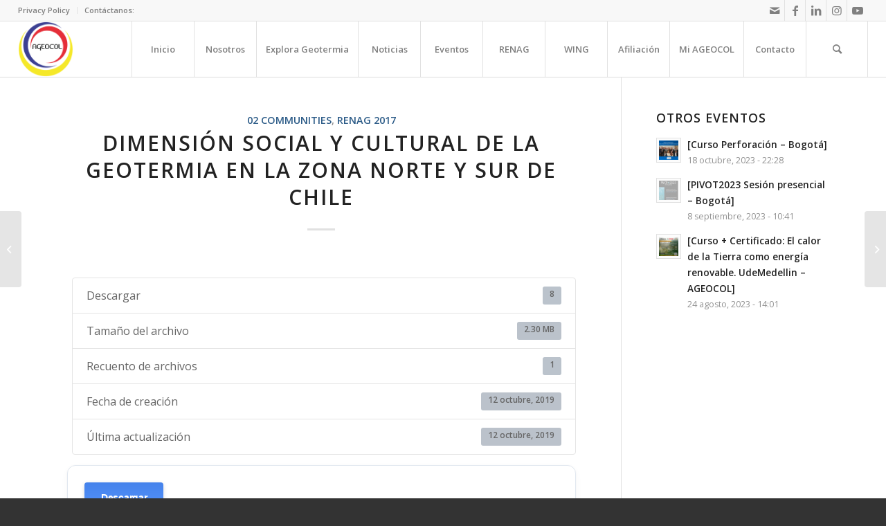

--- FILE ---
content_type: text/html; charset=UTF-8
request_url: https://www.ageocol.org/download/dimension-social-y-cultural-de-la-geotermia-en-la-zona-norte-y-sur-de-chile
body_size: 20261
content:
<!DOCTYPE html>
<html lang="es-CO" class="html_stretched responsive av-preloader-disabled  html_header_top html_logo_left html_main_nav_header html_menu_right html_custom html_header_sticky html_header_shrinking html_header_topbar_active html_mobile_menu_tablet html_header_searchicon html_content_align_center html_header_unstick_top_disabled html_header_stretch html_elegant-blog html_av-submenu-hidden html_av-submenu-display-click html_av-overlay-side html_av-overlay-side-minimal html_av-submenu-clone html_entry_id_4462 av-cookies-no-cookie-consent av-no-preview av-default-lightbox html_text_menu_active av-mobile-menu-switch-default">
<head>
<meta charset="UTF-8" />
<meta name="robots" content="index, follow" />


<!-- mobile setting -->
<meta name="viewport" content="width=device-width, initial-scale=1">

<!-- Scripts/CSS and wp_head hook -->
<title>Dimensión Social y Cultural de la Geotermia en la Zona Norte y Sur de Chile &#8211; Asociación Geotérmica Colombiana</title>
<meta name='robots' content='max-image-preview:large' />
<style type="text/css">@font-face { font-family: 'star'; src: url('https://www.ageocol.org/wp-content/plugins/woocommerce/assets/fonts/star.eot'); src: url('https://www.ageocol.org/wp-content/plugins/woocommerce/assets/fonts/star.eot?#iefix') format('embedded-opentype'), 	  url('https://www.ageocol.org/wp-content/plugins/woocommerce/assets/fonts/star.woff') format('woff'), 	  url('https://www.ageocol.org/wp-content/plugins/woocommerce/assets/fonts/star.ttf') format('truetype'), 	  url('https://www.ageocol.org/wp-content/plugins/woocommerce/assets/fonts/star.svg#star') format('svg'); font-weight: normal; font-style: normal;  } @font-face { font-family: 'WooCommerce'; src: url('https://www.ageocol.org/wp-content/plugins/woocommerce/assets/fonts/WooCommerce.eot'); src: url('https://www.ageocol.org/wp-content/plugins/woocommerce/assets/fonts/WooCommerce.eot?#iefix') format('embedded-opentype'), 	  url('https://www.ageocol.org/wp-content/plugins/woocommerce/assets/fonts/WooCommerce.woff') format('woff'), 	  url('https://www.ageocol.org/wp-content/plugins/woocommerce/assets/fonts/WooCommerce.ttf') format('truetype'), 	  url('https://www.ageocol.org/wp-content/plugins/woocommerce/assets/fonts/WooCommerce.svg#WooCommerce') format('svg'); font-weight: normal; font-style: normal;  } </style><link rel='dns-prefetch' href='//www.ageocol.org' />
<link rel="alternate" type="application/rss+xml" title="Asociación Geotérmica Colombiana &raquo; Feed" href="https://www.ageocol.org/feed" />
<link rel="alternate" type="application/rss+xml" title="Asociación Geotérmica Colombiana &raquo; RSS de los comentarios" href="https://www.ageocol.org/comments/feed" />
<link rel="alternate" title="oEmbed (JSON)" type="application/json+oembed" href="https://www.ageocol.org/wp-json/oembed/1.0/embed?url=https%3A%2F%2Fwww.ageocol.org%2Fdownload%2Fdimension-social-y-cultural-de-la-geotermia-en-la-zona-norte-y-sur-de-chile" />
<link rel="alternate" title="oEmbed (XML)" type="text/xml+oembed" href="https://www.ageocol.org/wp-json/oembed/1.0/embed?url=https%3A%2F%2Fwww.ageocol.org%2Fdownload%2Fdimension-social-y-cultural-de-la-geotermia-en-la-zona-norte-y-sur-de-chile&#038;format=xml" />

<!-- google webfont font replacement -->

			<script type='text/javascript'>

				(function() {

					/*	check if webfonts are disabled by user setting via cookie - or user must opt in.	*/
					var html = document.getElementsByTagName('html')[0];
					var cookie_check = html.className.indexOf('av-cookies-needs-opt-in') >= 0 || html.className.indexOf('av-cookies-can-opt-out') >= 0;
					var allow_continue = true;
					var silent_accept_cookie = html.className.indexOf('av-cookies-user-silent-accept') >= 0;

					if( cookie_check && ! silent_accept_cookie )
					{
						if( ! document.cookie.match(/aviaCookieConsent/) || html.className.indexOf('av-cookies-session-refused') >= 0 )
						{
							allow_continue = false;
						}
						else
						{
							if( ! document.cookie.match(/aviaPrivacyRefuseCookiesHideBar/) )
							{
								allow_continue = false;
							}
							else if( ! document.cookie.match(/aviaPrivacyEssentialCookiesEnabled/) )
							{
								allow_continue = false;
							}
							else if( document.cookie.match(/aviaPrivacyGoogleWebfontsDisabled/) )
							{
								allow_continue = false;
							}
						}
					}

					if( allow_continue )
					{
						var f = document.createElement('link');

						f.type 	= 'text/css';
						f.rel 	= 'stylesheet';
						f.href 	= 'https://fonts.googleapis.com/css?family=Open+Sans:400,600&display=auto';
						f.id 	= 'avia-google-webfont';

						document.getElementsByTagName('head')[0].appendChild(f);
					}
				})();

			</script>
			<style id='wp-img-auto-sizes-contain-inline-css' type='text/css'>
img:is([sizes=auto i],[sizes^="auto," i]){contain-intrinsic-size:3000px 1500px}
/*# sourceURL=wp-img-auto-sizes-contain-inline-css */
</style>
<link rel='stylesheet' id='mec-select2-style-css' href='https://www.ageocol.org/wp-content/plugins/modern-events-calendar-lite/assets/packages/select2/select2.min.css?ver=6.4.1' type='text/css' media='all' />
<link rel='stylesheet' id='mec-font-icons-css' href='https://www.ageocol.org/wp-content/plugins/modern-events-calendar-lite/assets/css/iconfonts.css?ver=6.9' type='text/css' media='all' />
<link rel='stylesheet' id='mec-frontend-style-css' href='https://www.ageocol.org/wp-content/plugins/modern-events-calendar-lite/assets/css/frontend.min.css?ver=6.4.1' type='text/css' media='all' />
<link rel='stylesheet' id='mec-tooltip-style-css' href='https://www.ageocol.org/wp-content/plugins/modern-events-calendar-lite/assets/packages/tooltip/tooltip.css?ver=6.9' type='text/css' media='all' />
<link rel='stylesheet' id='mec-tooltip-shadow-style-css' href='https://www.ageocol.org/wp-content/plugins/modern-events-calendar-lite/assets/packages/tooltip/tooltipster-sideTip-shadow.min.css?ver=6.9' type='text/css' media='all' />
<link rel='stylesheet' id='featherlight-css' href='https://www.ageocol.org/wp-content/plugins/modern-events-calendar-lite/assets/packages/featherlight/featherlight.css?ver=6.9' type='text/css' media='all' />
<link rel='stylesheet' id='mec-lity-style-css' href='https://www.ageocol.org/wp-content/plugins/modern-events-calendar-lite/assets/packages/lity/lity.min.css?ver=6.9' type='text/css' media='all' />
<link rel='stylesheet' id='mec-general-calendar-style-css' href='https://www.ageocol.org/wp-content/plugins/modern-events-calendar-lite/assets/css/mec-general-calendar.css?ver=6.9' type='text/css' media='all' />
<style id='wp-emoji-styles-inline-css' type='text/css'>

	img.wp-smiley, img.emoji {
		display: inline !important;
		border: none !important;
		box-shadow: none !important;
		height: 1em !important;
		width: 1em !important;
		margin: 0 0.07em !important;
		vertical-align: -0.1em !important;
		background: none !important;
		padding: 0 !important;
	}
/*# sourceURL=wp-emoji-styles-inline-css */
</style>
<link rel='stylesheet' id='wp-block-library-css' href='https://www.ageocol.org/wp-includes/css/dist/block-library/style.min.css?ver=6.9' type='text/css' media='all' />
<link rel='stylesheet' id='wc-blocks-style-css' href='https://www.ageocol.org/wp-content/plugins/woocommerce/assets/client/blocks/wc-blocks.css?ver=wc-10.4.3' type='text/css' media='all' />
<style id='global-styles-inline-css' type='text/css'>
:root{--wp--preset--aspect-ratio--square: 1;--wp--preset--aspect-ratio--4-3: 4/3;--wp--preset--aspect-ratio--3-4: 3/4;--wp--preset--aspect-ratio--3-2: 3/2;--wp--preset--aspect-ratio--2-3: 2/3;--wp--preset--aspect-ratio--16-9: 16/9;--wp--preset--aspect-ratio--9-16: 9/16;--wp--preset--color--black: #000000;--wp--preset--color--cyan-bluish-gray: #abb8c3;--wp--preset--color--white: #ffffff;--wp--preset--color--pale-pink: #f78da7;--wp--preset--color--vivid-red: #cf2e2e;--wp--preset--color--luminous-vivid-orange: #ff6900;--wp--preset--color--luminous-vivid-amber: #fcb900;--wp--preset--color--light-green-cyan: #7bdcb5;--wp--preset--color--vivid-green-cyan: #00d084;--wp--preset--color--pale-cyan-blue: #8ed1fc;--wp--preset--color--vivid-cyan-blue: #0693e3;--wp--preset--color--vivid-purple: #9b51e0;--wp--preset--color--metallic-red: #b02b2c;--wp--preset--color--maximum-yellow-red: #edae44;--wp--preset--color--yellow-sun: #eeee22;--wp--preset--color--palm-leaf: #83a846;--wp--preset--color--aero: #7bb0e7;--wp--preset--color--old-lavender: #745f7e;--wp--preset--color--steel-teal: #5f8789;--wp--preset--color--raspberry-pink: #d65799;--wp--preset--color--medium-turquoise: #4ecac2;--wp--preset--gradient--vivid-cyan-blue-to-vivid-purple: linear-gradient(135deg,rgb(6,147,227) 0%,rgb(155,81,224) 100%);--wp--preset--gradient--light-green-cyan-to-vivid-green-cyan: linear-gradient(135deg,rgb(122,220,180) 0%,rgb(0,208,130) 100%);--wp--preset--gradient--luminous-vivid-amber-to-luminous-vivid-orange: linear-gradient(135deg,rgb(252,185,0) 0%,rgb(255,105,0) 100%);--wp--preset--gradient--luminous-vivid-orange-to-vivid-red: linear-gradient(135deg,rgb(255,105,0) 0%,rgb(207,46,46) 100%);--wp--preset--gradient--very-light-gray-to-cyan-bluish-gray: linear-gradient(135deg,rgb(238,238,238) 0%,rgb(169,184,195) 100%);--wp--preset--gradient--cool-to-warm-spectrum: linear-gradient(135deg,rgb(74,234,220) 0%,rgb(151,120,209) 20%,rgb(207,42,186) 40%,rgb(238,44,130) 60%,rgb(251,105,98) 80%,rgb(254,248,76) 100%);--wp--preset--gradient--blush-light-purple: linear-gradient(135deg,rgb(255,206,236) 0%,rgb(152,150,240) 100%);--wp--preset--gradient--blush-bordeaux: linear-gradient(135deg,rgb(254,205,165) 0%,rgb(254,45,45) 50%,rgb(107,0,62) 100%);--wp--preset--gradient--luminous-dusk: linear-gradient(135deg,rgb(255,203,112) 0%,rgb(199,81,192) 50%,rgb(65,88,208) 100%);--wp--preset--gradient--pale-ocean: linear-gradient(135deg,rgb(255,245,203) 0%,rgb(182,227,212) 50%,rgb(51,167,181) 100%);--wp--preset--gradient--electric-grass: linear-gradient(135deg,rgb(202,248,128) 0%,rgb(113,206,126) 100%);--wp--preset--gradient--midnight: linear-gradient(135deg,rgb(2,3,129) 0%,rgb(40,116,252) 100%);--wp--preset--font-size--small: 1rem;--wp--preset--font-size--medium: 1.125rem;--wp--preset--font-size--large: 1.75rem;--wp--preset--font-size--x-large: clamp(1.75rem, 3vw, 2.25rem);--wp--preset--spacing--20: 0.44rem;--wp--preset--spacing--30: 0.67rem;--wp--preset--spacing--40: 1rem;--wp--preset--spacing--50: 1.5rem;--wp--preset--spacing--60: 2.25rem;--wp--preset--spacing--70: 3.38rem;--wp--preset--spacing--80: 5.06rem;--wp--preset--shadow--natural: 6px 6px 9px rgba(0, 0, 0, 0.2);--wp--preset--shadow--deep: 12px 12px 50px rgba(0, 0, 0, 0.4);--wp--preset--shadow--sharp: 6px 6px 0px rgba(0, 0, 0, 0.2);--wp--preset--shadow--outlined: 6px 6px 0px -3px rgb(255, 255, 255), 6px 6px rgb(0, 0, 0);--wp--preset--shadow--crisp: 6px 6px 0px rgb(0, 0, 0);}:root { --wp--style--global--content-size: 800px;--wp--style--global--wide-size: 1130px; }:where(body) { margin: 0; }.wp-site-blocks > .alignleft { float: left; margin-right: 2em; }.wp-site-blocks > .alignright { float: right; margin-left: 2em; }.wp-site-blocks > .aligncenter { justify-content: center; margin-left: auto; margin-right: auto; }:where(.is-layout-flex){gap: 0.5em;}:where(.is-layout-grid){gap: 0.5em;}.is-layout-flow > .alignleft{float: left;margin-inline-start: 0;margin-inline-end: 2em;}.is-layout-flow > .alignright{float: right;margin-inline-start: 2em;margin-inline-end: 0;}.is-layout-flow > .aligncenter{margin-left: auto !important;margin-right: auto !important;}.is-layout-constrained > .alignleft{float: left;margin-inline-start: 0;margin-inline-end: 2em;}.is-layout-constrained > .alignright{float: right;margin-inline-start: 2em;margin-inline-end: 0;}.is-layout-constrained > .aligncenter{margin-left: auto !important;margin-right: auto !important;}.is-layout-constrained > :where(:not(.alignleft):not(.alignright):not(.alignfull)){max-width: var(--wp--style--global--content-size);margin-left: auto !important;margin-right: auto !important;}.is-layout-constrained > .alignwide{max-width: var(--wp--style--global--wide-size);}body .is-layout-flex{display: flex;}.is-layout-flex{flex-wrap: wrap;align-items: center;}.is-layout-flex > :is(*, div){margin: 0;}body .is-layout-grid{display: grid;}.is-layout-grid > :is(*, div){margin: 0;}body{padding-top: 0px;padding-right: 0px;padding-bottom: 0px;padding-left: 0px;}a:where(:not(.wp-element-button)){text-decoration: underline;}:root :where(.wp-element-button, .wp-block-button__link){background-color: #32373c;border-width: 0;color: #fff;font-family: inherit;font-size: inherit;font-style: inherit;font-weight: inherit;letter-spacing: inherit;line-height: inherit;padding-top: calc(0.667em + 2px);padding-right: calc(1.333em + 2px);padding-bottom: calc(0.667em + 2px);padding-left: calc(1.333em + 2px);text-decoration: none;text-transform: inherit;}.has-black-color{color: var(--wp--preset--color--black) !important;}.has-cyan-bluish-gray-color{color: var(--wp--preset--color--cyan-bluish-gray) !important;}.has-white-color{color: var(--wp--preset--color--white) !important;}.has-pale-pink-color{color: var(--wp--preset--color--pale-pink) !important;}.has-vivid-red-color{color: var(--wp--preset--color--vivid-red) !important;}.has-luminous-vivid-orange-color{color: var(--wp--preset--color--luminous-vivid-orange) !important;}.has-luminous-vivid-amber-color{color: var(--wp--preset--color--luminous-vivid-amber) !important;}.has-light-green-cyan-color{color: var(--wp--preset--color--light-green-cyan) !important;}.has-vivid-green-cyan-color{color: var(--wp--preset--color--vivid-green-cyan) !important;}.has-pale-cyan-blue-color{color: var(--wp--preset--color--pale-cyan-blue) !important;}.has-vivid-cyan-blue-color{color: var(--wp--preset--color--vivid-cyan-blue) !important;}.has-vivid-purple-color{color: var(--wp--preset--color--vivid-purple) !important;}.has-metallic-red-color{color: var(--wp--preset--color--metallic-red) !important;}.has-maximum-yellow-red-color{color: var(--wp--preset--color--maximum-yellow-red) !important;}.has-yellow-sun-color{color: var(--wp--preset--color--yellow-sun) !important;}.has-palm-leaf-color{color: var(--wp--preset--color--palm-leaf) !important;}.has-aero-color{color: var(--wp--preset--color--aero) !important;}.has-old-lavender-color{color: var(--wp--preset--color--old-lavender) !important;}.has-steel-teal-color{color: var(--wp--preset--color--steel-teal) !important;}.has-raspberry-pink-color{color: var(--wp--preset--color--raspberry-pink) !important;}.has-medium-turquoise-color{color: var(--wp--preset--color--medium-turquoise) !important;}.has-black-background-color{background-color: var(--wp--preset--color--black) !important;}.has-cyan-bluish-gray-background-color{background-color: var(--wp--preset--color--cyan-bluish-gray) !important;}.has-white-background-color{background-color: var(--wp--preset--color--white) !important;}.has-pale-pink-background-color{background-color: var(--wp--preset--color--pale-pink) !important;}.has-vivid-red-background-color{background-color: var(--wp--preset--color--vivid-red) !important;}.has-luminous-vivid-orange-background-color{background-color: var(--wp--preset--color--luminous-vivid-orange) !important;}.has-luminous-vivid-amber-background-color{background-color: var(--wp--preset--color--luminous-vivid-amber) !important;}.has-light-green-cyan-background-color{background-color: var(--wp--preset--color--light-green-cyan) !important;}.has-vivid-green-cyan-background-color{background-color: var(--wp--preset--color--vivid-green-cyan) !important;}.has-pale-cyan-blue-background-color{background-color: var(--wp--preset--color--pale-cyan-blue) !important;}.has-vivid-cyan-blue-background-color{background-color: var(--wp--preset--color--vivid-cyan-blue) !important;}.has-vivid-purple-background-color{background-color: var(--wp--preset--color--vivid-purple) !important;}.has-metallic-red-background-color{background-color: var(--wp--preset--color--metallic-red) !important;}.has-maximum-yellow-red-background-color{background-color: var(--wp--preset--color--maximum-yellow-red) !important;}.has-yellow-sun-background-color{background-color: var(--wp--preset--color--yellow-sun) !important;}.has-palm-leaf-background-color{background-color: var(--wp--preset--color--palm-leaf) !important;}.has-aero-background-color{background-color: var(--wp--preset--color--aero) !important;}.has-old-lavender-background-color{background-color: var(--wp--preset--color--old-lavender) !important;}.has-steel-teal-background-color{background-color: var(--wp--preset--color--steel-teal) !important;}.has-raspberry-pink-background-color{background-color: var(--wp--preset--color--raspberry-pink) !important;}.has-medium-turquoise-background-color{background-color: var(--wp--preset--color--medium-turquoise) !important;}.has-black-border-color{border-color: var(--wp--preset--color--black) !important;}.has-cyan-bluish-gray-border-color{border-color: var(--wp--preset--color--cyan-bluish-gray) !important;}.has-white-border-color{border-color: var(--wp--preset--color--white) !important;}.has-pale-pink-border-color{border-color: var(--wp--preset--color--pale-pink) !important;}.has-vivid-red-border-color{border-color: var(--wp--preset--color--vivid-red) !important;}.has-luminous-vivid-orange-border-color{border-color: var(--wp--preset--color--luminous-vivid-orange) !important;}.has-luminous-vivid-amber-border-color{border-color: var(--wp--preset--color--luminous-vivid-amber) !important;}.has-light-green-cyan-border-color{border-color: var(--wp--preset--color--light-green-cyan) !important;}.has-vivid-green-cyan-border-color{border-color: var(--wp--preset--color--vivid-green-cyan) !important;}.has-pale-cyan-blue-border-color{border-color: var(--wp--preset--color--pale-cyan-blue) !important;}.has-vivid-cyan-blue-border-color{border-color: var(--wp--preset--color--vivid-cyan-blue) !important;}.has-vivid-purple-border-color{border-color: var(--wp--preset--color--vivid-purple) !important;}.has-metallic-red-border-color{border-color: var(--wp--preset--color--metallic-red) !important;}.has-maximum-yellow-red-border-color{border-color: var(--wp--preset--color--maximum-yellow-red) !important;}.has-yellow-sun-border-color{border-color: var(--wp--preset--color--yellow-sun) !important;}.has-palm-leaf-border-color{border-color: var(--wp--preset--color--palm-leaf) !important;}.has-aero-border-color{border-color: var(--wp--preset--color--aero) !important;}.has-old-lavender-border-color{border-color: var(--wp--preset--color--old-lavender) !important;}.has-steel-teal-border-color{border-color: var(--wp--preset--color--steel-teal) !important;}.has-raspberry-pink-border-color{border-color: var(--wp--preset--color--raspberry-pink) !important;}.has-medium-turquoise-border-color{border-color: var(--wp--preset--color--medium-turquoise) !important;}.has-vivid-cyan-blue-to-vivid-purple-gradient-background{background: var(--wp--preset--gradient--vivid-cyan-blue-to-vivid-purple) !important;}.has-light-green-cyan-to-vivid-green-cyan-gradient-background{background: var(--wp--preset--gradient--light-green-cyan-to-vivid-green-cyan) !important;}.has-luminous-vivid-amber-to-luminous-vivid-orange-gradient-background{background: var(--wp--preset--gradient--luminous-vivid-amber-to-luminous-vivid-orange) !important;}.has-luminous-vivid-orange-to-vivid-red-gradient-background{background: var(--wp--preset--gradient--luminous-vivid-orange-to-vivid-red) !important;}.has-very-light-gray-to-cyan-bluish-gray-gradient-background{background: var(--wp--preset--gradient--very-light-gray-to-cyan-bluish-gray) !important;}.has-cool-to-warm-spectrum-gradient-background{background: var(--wp--preset--gradient--cool-to-warm-spectrum) !important;}.has-blush-light-purple-gradient-background{background: var(--wp--preset--gradient--blush-light-purple) !important;}.has-blush-bordeaux-gradient-background{background: var(--wp--preset--gradient--blush-bordeaux) !important;}.has-luminous-dusk-gradient-background{background: var(--wp--preset--gradient--luminous-dusk) !important;}.has-pale-ocean-gradient-background{background: var(--wp--preset--gradient--pale-ocean) !important;}.has-electric-grass-gradient-background{background: var(--wp--preset--gradient--electric-grass) !important;}.has-midnight-gradient-background{background: var(--wp--preset--gradient--midnight) !important;}.has-small-font-size{font-size: var(--wp--preset--font-size--small) !important;}.has-medium-font-size{font-size: var(--wp--preset--font-size--medium) !important;}.has-large-font-size{font-size: var(--wp--preset--font-size--large) !important;}.has-x-large-font-size{font-size: var(--wp--preset--font-size--x-large) !important;}
/*# sourceURL=global-styles-inline-css */
</style>

<link rel='stylesheet' id='wpdm-fonticon-css' href='https://www.ageocol.org/wp-content/plugins/download-manager/assets/wpdm-iconfont/css/wpdm-icons.css?ver=6.9' type='text/css' media='all' />
<link rel='stylesheet' id='wpdm-front-css' href='https://www.ageocol.org/wp-content/plugins/download-manager/assets/css/front.min.css?ver=3.3.46' type='text/css' media='all' />
<link rel='stylesheet' id='wpdm-front-dark-css' href='https://www.ageocol.org/wp-content/plugins/download-manager/assets/css/front-dark.min.css?ver=3.3.46' type='text/css' media='all' />
<link rel='stylesheet' id='pmpro_frontend_base-css' href='https://www.ageocol.org/wp-content/plugins/paid-memberships-pro/css/frontend/base.css?ver=3.2.2' type='text/css' media='all' />
<link rel='stylesheet' id='pmpro_frontend_variation_1-css' href='https://www.ageocol.org/wp-content/plugins/paid-memberships-pro/css/frontend/variation_1.css?ver=3.2.2' type='text/css' media='all' />
<style id='woocommerce-inline-inline-css' type='text/css'>
.woocommerce form .form-row .required { visibility: visible; }
/*# sourceURL=woocommerce-inline-inline-css */
</style>
<link rel='stylesheet' id='avia-merged-styles-css' href='https://www.ageocol.org/wp-content/uploads/dynamic_avia/avia-merged-styles-dd9a3a51a42a6549f4f3b5a4f4e0ad2e---6480a8ffb65db.css' type='text/css' media='all' />
<script type="text/javascript" src="https://www.ageocol.org/wp-includes/js/jquery/jquery.min.js?ver=3.7.1" id="jquery-core-js"></script>
<script type="text/javascript" src="https://www.ageocol.org/wp-includes/js/jquery/jquery-migrate.min.js?ver=3.4.1" id="jquery-migrate-js"></script>
<script type="text/javascript" src="https://www.ageocol.org/wp-content/plugins/modern-events-calendar-lite/assets/js/mec-general-calendar.js?ver=6.4.1" id="mec-general-calendar-script-js"></script>
<script type="text/javascript" id="mec-frontend-script-js-extra">
/* <![CDATA[ */
var mecdata = {"day":"d\u00eda","days":"d\u00edas","hour":"hora","hours":"horas","minute":"minuto","minutes":"minutos","second":"segundo","seconds":"segundos","elementor_edit_mode":"no","recapcha_key":"","ajax_url":"https://www.ageocol.org/wp-admin/admin-ajax.php","fes_nonce":"46c619354d","current_year":"2026","current_month":"01","datepicker_format":"dd-mm-yy&d-m-Y"};
//# sourceURL=mec-frontend-script-js-extra
/* ]]> */
</script>
<script type="text/javascript" src="https://www.ageocol.org/wp-content/plugins/modern-events-calendar-lite/assets/js/frontend.js?ver=6.4.1" id="mec-frontend-script-js"></script>
<script type="text/javascript" src="https://www.ageocol.org/wp-content/plugins/modern-events-calendar-lite/assets/js/events.js?ver=6.4.1" id="mec-events-script-js"></script>
<script type="text/javascript" src="https://www.ageocol.org/wp-content/plugins/download-manager/assets/js/wpdm.min.js?ver=6.9" id="wpdm-frontend-js-js"></script>
<script type="text/javascript" id="wpdm-frontjs-js-extra">
/* <![CDATA[ */
var wpdm_url = {"home":"https://www.ageocol.org/","site":"https://www.ageocol.org/","ajax":"https://www.ageocol.org/wp-admin/admin-ajax.php"};
var wpdm_js = {"spinner":"\u003Ci class=\"wpdm-icon wpdm-sun wpdm-spin\"\u003E\u003C/i\u003E","client_id":"cb1ccb13e418fd871acb0ae3f5a5cdb8"};
var wpdm_strings = {"pass_var":"Password Verified!","pass_var_q":"Please click following button to start download.","start_dl":"Start Download"};
//# sourceURL=wpdm-frontjs-js-extra
/* ]]> */
</script>
<script type="text/javascript" src="https://www.ageocol.org/wp-content/plugins/download-manager/assets/js/front.min.js?ver=3.3.46" id="wpdm-frontjs-js"></script>
<script type="text/javascript" src="https://www.ageocol.org/wp-content/plugins/woocommerce/assets/js/jquery-blockui/jquery.blockUI.min.js?ver=2.7.0-wc.10.4.3" id="wc-jquery-blockui-js" defer="defer" data-wp-strategy="defer"></script>
<script type="text/javascript" id="wc-add-to-cart-js-extra">
/* <![CDATA[ */
var wc_add_to_cart_params = {"ajax_url":"/wp-admin/admin-ajax.php","wc_ajax_url":"/?wc-ajax=%%endpoint%%","i18n_view_cart":"Ver carrito","cart_url":"https://www.ageocol.org/shop/cart","is_cart":"","cart_redirect_after_add":"yes"};
//# sourceURL=wc-add-to-cart-js-extra
/* ]]> */
</script>
<script type="text/javascript" src="https://www.ageocol.org/wp-content/plugins/woocommerce/assets/js/frontend/add-to-cart.min.js?ver=10.4.3" id="wc-add-to-cart-js" defer="defer" data-wp-strategy="defer"></script>
<script type="text/javascript" src="https://www.ageocol.org/wp-content/plugins/woocommerce/assets/js/js-cookie/js.cookie.min.js?ver=2.1.4-wc.10.4.3" id="wc-js-cookie-js" defer="defer" data-wp-strategy="defer"></script>
<script type="text/javascript" id="woocommerce-js-extra">
/* <![CDATA[ */
var woocommerce_params = {"ajax_url":"/wp-admin/admin-ajax.php","wc_ajax_url":"/?wc-ajax=%%endpoint%%","i18n_password_show":"Mostrar contrase\u00f1a","i18n_password_hide":"Ocultar contrase\u00f1a"};
//# sourceURL=woocommerce-js-extra
/* ]]> */
</script>
<script type="text/javascript" src="https://www.ageocol.org/wp-content/plugins/woocommerce/assets/js/frontend/woocommerce.min.js?ver=10.4.3" id="woocommerce-js" defer="defer" data-wp-strategy="defer"></script>
<script type="text/javascript" src="https://www.ageocol.org/wp-content/uploads/dynamic_avia/avia-head-scripts-cd0cc06ef87436d73fc3dffb1d8af055---6480a8ffc5d2e.js" id="avia-head-scripts-js"></script>
<script type="text/javascript" id="alg-wc-checkout-files-upload-ajax-js-extra">
/* <![CDATA[ */
var ajax_object = {"ajax_url":"https://www.ageocol.org/wp-admin/admin-ajax.php"};
var alg_wc_checkout_files_upload = {"max_file_size":"3145728","max_file_size_exceeded_message":"Allowed file size exceeded (maximum 3 MB).","progress_bar_enabled":""};
//# sourceURL=alg-wc-checkout-files-upload-ajax-js-extra
/* ]]> */
</script>
<script type="text/javascript" src="https://www.ageocol.org/wp-content/plugins/checkout-files-upload-woocommerce/includes/js/alg-wc-checkout-files-upload-ajax.js?ver=2.2.2" id="alg-wc-checkout-files-upload-ajax-js"></script>
<link rel="https://api.w.org/" href="https://www.ageocol.org/wp-json/" /><link rel="EditURI" type="application/rsd+xml" title="RSD" href="https://www.ageocol.org/xmlrpc.php?rsd" />
<meta name="generator" content="WordPress 6.9" />
<meta name="generator" content="WooCommerce 10.4.3" />
<link rel="canonical" href="https://www.ageocol.org/download/dimension-social-y-cultural-de-la-geotermia-en-la-zona-norte-y-sur-de-chile" />
<link rel='shortlink' href='https://www.ageocol.org/?p=4462' />
<style id="pmpro_colors">:root {
	--pmpro--color--base: #ffffff;
	--pmpro--color--contrast: #222222;
	--pmpro--color--accent: #0c3d54;
	--pmpro--color--accent--variation: hsl( 199,75%,28.5% );
	--pmpro--color--border--variation: hsl( 0,0%,91% );
}</style><link rel="profile" href="http://gmpg.org/xfn/11" />
<link rel="alternate" type="application/rss+xml" title="Asociación Geotérmica Colombiana RSS2 Feed" href="https://www.ageocol.org/feed" />
<link rel="pingback" href="https://www.ageocol.org/xmlrpc.php" />

<style type='text/css' media='screen'>
 #top #header_main > .container, #top #header_main > .container .main_menu  .av-main-nav > li > a, #top #header_main #menu-item-shop .cart_dropdown_link{ height:80px; line-height: 80px; }
 .html_top_nav_header .av-logo-container{ height:80px;  }
 .html_header_top.html_header_sticky #top #wrap_all #main{ padding-top:110px; } 
</style>
<!--[if lt IE 9]><script src="https://www.ageocol.org/wp-content/themes/enfold/js/html5shiv.js"></script><![endif]-->

	<noscript><style>.woocommerce-product-gallery{ opacity: 1 !important; }</style></noscript>
	
<!-- To speed up the rendering and to display the site as fast as possible to the user we include some styles and scripts for above the fold content inline -->
<script type="text/javascript">'use strict';var avia_is_mobile=!1;if(/Android|webOS|iPhone|iPad|iPod|BlackBerry|IEMobile|Opera Mini/i.test(navigator.userAgent)&&'ontouchstart' in document.documentElement){avia_is_mobile=!0;document.documentElement.className+=' avia_mobile '}
else{document.documentElement.className+=' avia_desktop '};document.documentElement.className+=' js_active ';(function(){var e=['-webkit-','-moz-','-ms-',''],n='',o=!1,a=!1;for(var t in e){if(e[t]+'transform' in document.documentElement.style){o=!0;n=e[t]+'transform'};if(e[t]+'perspective' in document.documentElement.style){a=!0}};if(o){document.documentElement.className+=' avia_transform '};if(a){document.documentElement.className+=' avia_transform3d '};if(typeof document.getElementsByClassName=='function'&&typeof document.documentElement.getBoundingClientRect=='function'&&avia_is_mobile==!1){if(n&&window.innerHeight>0){setTimeout(function(){var e=0,o={},a=0,t=document.getElementsByClassName('av-parallax'),i=window.pageYOffset||document.documentElement.scrollTop;for(e=0;e<t.length;e++){t[e].style.top='0px';o=t[e].getBoundingClientRect();a=Math.ceil((window.innerHeight+i-o.top)*0.3);t[e].style[n]='translate(0px, '+a+'px)';t[e].style.top='auto';t[e].className+=' enabled-parallax '}},50)}}})();</script><link rel="icon" href="https://www.ageocol.org/wp-content/uploads/2019/07/cropped-image-150x150.png" sizes="32x32" />
<link rel="icon" href="https://www.ageocol.org/wp-content/uploads/2019/07/cropped-image-300x300.png" sizes="192x192" />
<link rel="apple-touch-icon" href="https://www.ageocol.org/wp-content/uploads/2019/07/cropped-image-300x300.png" />
<meta name="msapplication-TileImage" content="https://www.ageocol.org/wp-content/uploads/2019/07/cropped-image-300x300.png" />
<style type="text/css">
		@font-face {font-family: 'entypo-fontello'; font-weight: normal; font-style: normal; font-display: auto;
		src: url('https://www.ageocol.org/wp-content/themes/enfold/config-templatebuilder/avia-template-builder/assets/fonts/entypo-fontello.woff2') format('woff2'),
		url('https://www.ageocol.org/wp-content/themes/enfold/config-templatebuilder/avia-template-builder/assets/fonts/entypo-fontello.woff') format('woff'),
		url('https://www.ageocol.org/wp-content/themes/enfold/config-templatebuilder/avia-template-builder/assets/fonts/entypo-fontello.ttf') format('truetype'),
		url('https://www.ageocol.org/wp-content/themes/enfold/config-templatebuilder/avia-template-builder/assets/fonts/entypo-fontello.svg#entypo-fontello') format('svg'),
		url('https://www.ageocol.org/wp-content/themes/enfold/config-templatebuilder/avia-template-builder/assets/fonts/entypo-fontello.eot'),
		url('https://www.ageocol.org/wp-content/themes/enfold/config-templatebuilder/avia-template-builder/assets/fonts/entypo-fontello.eot?#iefix') format('embedded-opentype');
		} #top .avia-font-entypo-fontello, body .avia-font-entypo-fontello, html body [data-av_iconfont='entypo-fontello']:before{ font-family: 'entypo-fontello'; }
		</style><meta name="generator" content="WordPress Download Manager 3.3.46" />
                <style>
        /* WPDM Link Template Styles */        </style>
                <style>

            :root {
                --color-primary: #4a8eff;
                --color-primary-rgb: 74, 142, 255;
                --color-primary-hover: #4a8eff;
                --color-primary-active: #4a8eff;
                --clr-sec: #6c757d;
                --clr-sec-rgb: 108, 117, 125;
                --clr-sec-hover: #6c757d;
                --clr-sec-active: #6c757d;
                --color-secondary: #6c757d;
                --color-secondary-rgb: 108, 117, 125;
                --color-secondary-hover: #6c757d;
                --color-secondary-active: #6c757d;
                --color-success: #18ce0f;
                --color-success-rgb: 24, 206, 15;
                --color-success-hover: #18ce0f;
                --color-success-active: #18ce0f;
                --color-info: #2CA8FF;
                --color-info-rgb: 44, 168, 255;
                --color-info-hover: #2CA8FF;
                --color-info-active: #2CA8FF;
                --color-warning: #FFB236;
                --color-warning-rgb: 255, 178, 54;
                --color-warning-hover: #FFB236;
                --color-warning-active: #FFB236;
                --color-danger: #ff5062;
                --color-danger-rgb: 255, 80, 98;
                --color-danger-hover: #ff5062;
                --color-danger-active: #ff5062;
                --color-green: #30b570;
                --color-blue: #0073ff;
                --color-purple: #8557D3;
                --color-red: #ff5062;
                --color-muted: rgba(69, 89, 122, 0.6);
                --wpdm-font: "Sen", -apple-system, BlinkMacSystemFont, "Segoe UI", Roboto, Helvetica, Arial, sans-serif, "Apple Color Emoji", "Segoe UI Emoji", "Segoe UI Symbol";
            }

            .wpdm-download-link.btn.btn-primary {
                border-radius: 4px;
            }


        </style>
        

<!--
Debugging Info for Theme support: 

Theme: Enfold
Version: 5.6.2
Installed: enfold
AviaFramework Version: 5.3
AviaBuilder Version: 5.3
aviaElementManager Version: 1.0.1
- - - - - - - - - - -
ChildTheme: Enfold Child
ChildTheme Version: 1.0
ChildTheme Installed: enfold

- - - - - - - - - - -
ML:268435456-PU:146-PLA:15
WP:6.9
Compress: CSS:all theme files - JS:all theme files
Updates: enabled - token has changed and not verified
PLAu:13
-->
<link rel='stylesheet' id='wpdm-auth-forms-css' href='https://www.ageocol.org/wp-content/plugins/download-manager/src/User/views/auth-forms.css?ver=3.3.46' type='text/css' media='all' />
</head>

<body id="top" class="pmpro-variation_1 wp-singular wpdmpro-template-default single single-wpdmpro postid-4462 wp-theme-enfold wp-child-theme-enfold-child stretched rtl_columns av-curtain-numeric open_sans  theme-enfold pmpro-body-has-access woocommerce-no-js avia-responsive-images-support avia-woocommerce-30" itemscope="itemscope" itemtype="https://schema.org/WebPage" >

	
	<div id='wrap_all'>

	
<header id='header' class='all_colors header_color light_bg_color  av_header_top av_logo_left av_main_nav_header av_menu_right av_custom av_header_sticky av_header_shrinking av_header_stretch av_mobile_menu_tablet av_header_searchicon av_header_unstick_top_disabled av_seperator_big_border av_bottom_nav_disabled ' data-av_shrink_factor='50' role="banner" itemscope="itemscope" itemtype="https://schema.org/WPHeader" >

		<div id='header_meta' class='container_wrap container_wrap_meta  av_icon_active_right av_extra_header_active av_secondary_left av_entry_id_4462'>

			      <div class='container'>
			      <ul class='noLightbox social_bookmarks icon_count_5'><li class='social_bookmarks_mail av-social-link-mail social_icon_1'><a  aria-label="Link to Mail" href='mailto:ageocol@ageocol.org' aria-hidden='false' data-av_icon='' data-av_iconfont='entypo-fontello' title='Mail'><span class='avia_hidden_link_text'>Mail</span></a></li><li class='social_bookmarks_facebook av-social-link-facebook social_icon_2'><a target="_blank" aria-label="Link to Facebook" href='https://www.facebook.com/ageocolombia/' aria-hidden='false' data-av_icon='' data-av_iconfont='entypo-fontello' title='Facebook' rel="noopener"><span class='avia_hidden_link_text'>Facebook</span></a></li><li class='social_bookmarks_linkedin av-social-link-linkedin social_icon_3'><a target="_blank" aria-label="Link to LinkedIn" href='https://www.linkedin.com/company/ageocol/' aria-hidden='false' data-av_icon='' data-av_iconfont='entypo-fontello' title='LinkedIn' rel="noopener"><span class='avia_hidden_link_text'>LinkedIn</span></a></li><li class='social_bookmarks_instagram av-social-link-instagram social_icon_4'><a target="_blank" aria-label="Link to Instagram" href='https://www.instagram.com/ageocol_/' aria-hidden='false' data-av_icon='' data-av_iconfont='entypo-fontello' title='Instagram' rel="noopener"><span class='avia_hidden_link_text'>Instagram</span></a></li><li class='social_bookmarks_youtube av-social-link-youtube social_icon_5'><a target="_blank" aria-label="Link to Youtube" href='https://www.youtube.com/channel/UCWfienLbHTo2-N8BNzwC7ww' aria-hidden='false' data-av_icon='' data-av_iconfont='entypo-fontello' title='Youtube' rel="noopener"><span class='avia_hidden_link_text'>Youtube</span></a></li></ul><nav class='sub_menu'  role="navigation" itemscope="itemscope" itemtype="https://schema.org/SiteNavigationElement" ><ul role="menu" class="menu" id="avia2-menu"><li role="menuitem" id="menu-item-3454" class="menu-item menu-item-type-post_type menu-item-object-page menu-item-privacy-policy menu-item-3454"><a rel="privacy-policy" href="https://www.ageocol.org/topmenu/privacy-policy">Privacy Policy</a></li>
<li role="menuitem" id="menu-item-4270" class="menu-item menu-item-type-post_type menu-item-object-page menu-item-4270"><a href="https://www.ageocol.org/contactanos">Contáctanos:</a></li>
</ul></nav>			      </div>
		</div>

		<div  id='header_main' class='container_wrap container_wrap_logo'>

        <ul  class = 'menu-item cart_dropdown ' data-success='was added to the cart'><li class="cart_dropdown_first"><a class='cart_dropdown_link' href='https://www.ageocol.org/shop/cart'><span aria-hidden='true' data-av_icon='' data-av_iconfont='entypo-fontello'></span><span class='av-cart-counter '>0</span><span class="avia_hidden_link_text">Shopping Cart</span></a><!--<span class='cart_subtotal'><span class="woocommerce-Price-amount amount"><bdi><span class="woocommerce-Price-currencySymbol">&#36;</span>0</bdi></span></span>--><div class="dropdown_widget dropdown_widget_cart"><div class="avia-arrow"></div><div class="widget_shopping_cart_content"></div></div></li></ul><div class='container av-logo-container'><div class='inner-container'><span class='logo avia-standard-logo'><a href='https://www.ageocol.org/' class=''><img src="https://www.ageocol.org/wp-content/uploads/2021/09/LOGO-AGEOCOL-CUADRADO-e1633427063431.png" height="100" width="300" alt='Asociación Geotérmica Colombiana' title='LOGO AGEOCOL-CUADRADO' /></a></span><nav class='main_menu' data-selectname='Select a page'  role="navigation" itemscope="itemscope" itemtype="https://schema.org/SiteNavigationElement" ><div class="avia-menu av-main-nav-wrap"><ul role="menu" class="menu av-main-nav" id="avia-menu"><li role="menuitem" id="menu-item-21" class="menu-item menu-item-type-custom menu-item-object-custom menu-item-home menu-item-top-level menu-item-top-level-1"><a href="https://www.ageocol.org/" itemprop="url" tabindex="0"><span class="avia-bullet"></span><span class="avia-menu-text">Inicio</span><span class="avia-menu-fx"><span class="avia-arrow-wrap"><span class="avia-arrow"></span></span></span></a></li>
<li role="menuitem" id="menu-item-3783" class="menu-item menu-item-type-post_type menu-item-object-page menu-item-top-level menu-item-top-level-2"><a href="https://www.ageocol.org/nosotros" itemprop="url" tabindex="0"><span class="avia-bullet"></span><span class="avia-menu-text">Nosotros</span><span class="avia-menu-fx"><span class="avia-arrow-wrap"><span class="avia-arrow"></span></span></span></a></li>
<li role="menuitem" id="menu-item-467" class="menu-item menu-item-type-post_type menu-item-object-page menu-item-top-level menu-item-top-level-3"><a href="https://www.ageocol.org/explora-geotermia" itemprop="url" tabindex="0"><span class="avia-bullet"></span><span class="avia-menu-text">Explora Geotermia</span><span class="avia-menu-fx"><span class="avia-arrow-wrap"><span class="avia-arrow"></span></span></span></a></li>
<li role="menuitem" id="menu-item-3734" class="menu-item menu-item-type-post_type menu-item-object-page menu-item-mega-parent  menu-item-top-level menu-item-top-level-4"><a href="https://www.ageocol.org/noticias-new" itemprop="url" tabindex="0"><span class="avia-bullet"></span><span class="avia-menu-text">Noticias</span><span class="avia-menu-fx"><span class="avia-arrow-wrap"><span class="avia-arrow"></span></span></span></a></li>
<li role="menuitem" id="menu-item-4089" class="menu-item menu-item-type-post_type menu-item-object-page menu-item-mega-parent  menu-item-top-level menu-item-top-level-5"><a href="https://www.ageocol.org/eventos" itemprop="url" tabindex="0"><span class="avia-bullet"></span><span class="avia-menu-text">Eventos</span><span class="avia-menu-fx"><span class="avia-arrow-wrap"><span class="avia-arrow"></span></span></span></a></li>
<li role="menuitem" id="menu-item-272" class="menu-item menu-item-type-post_type menu-item-object-page menu-item-top-level menu-item-top-level-6"><a href="https://www.ageocol.org/renag" itemprop="url" tabindex="0"><span class="avia-bullet"></span><span class="avia-menu-text">RENAG</span><span class="avia-menu-fx"><span class="avia-arrow-wrap"><span class="avia-arrow"></span></span></span></a></li>
<li role="menuitem" id="menu-item-5680" class="menu-item menu-item-type-post_type menu-item-object-page menu-item-top-level menu-item-top-level-7"><a href="https://www.ageocol.org/wing-colombia" itemprop="url" tabindex="0"><span class="avia-bullet"></span><span class="avia-menu-text">WING</span><span class="avia-menu-fx"><span class="avia-arrow-wrap"><span class="avia-arrow"></span></span></span></a></li>
<li role="menuitem" id="menu-item-71" class="menu-item menu-item-type-post_type menu-item-object-page menu-item-top-level menu-item-top-level-8"><a href="https://www.ageocol.org/afiliacion" itemprop="url" tabindex="0"><span class="avia-bullet"></span><span class="avia-menu-text">Afiliación</span><span class="avia-menu-fx"><span class="avia-arrow-wrap"><span class="avia-arrow"></span></span></span></a></li>
<li role="menuitem" id="menu-item-224" class="menu-item menu-item-type-post_type menu-item-object-page menu-item-top-level menu-item-top-level-9"><a href="https://www.ageocol.org/mi-ageocol" itemprop="url" tabindex="0"><span class="avia-bullet"></span><span class="avia-menu-text">Mi AGEOCOL</span><span class="avia-menu-fx"><span class="avia-arrow-wrap"><span class="avia-arrow"></span></span></span></a></li>
<li role="menuitem" id="menu-item-5284" class="menu-item menu-item-type-post_type menu-item-object-page menu-item-top-level menu-item-top-level-10"><a href="https://www.ageocol.org/contactanos" itemprop="url" tabindex="0"><span class="avia-bullet"></span><span class="avia-menu-text">Contacto</span><span class="avia-menu-fx"><span class="avia-arrow-wrap"><span class="avia-arrow"></span></span></span></a></li>
<li id="menu-item-search" class="noMobile menu-item menu-item-search-dropdown menu-item-avia-special" role="menuitem"><a aria-label="Search" href="?s=" rel="nofollow" data-avia-search-tooltip="

&lt;form role=&quot;search&quot; action=&quot;https://www.ageocol.org/&quot; id=&quot;searchform&quot; method=&quot;get&quot; class=&quot;&quot;&gt;
	&lt;div&gt;
		&lt;input type=&quot;submit&quot; value=&quot;&quot; id=&quot;searchsubmit&quot; class=&quot;button avia-font-entypo-fontello&quot; /&gt;
		&lt;input type=&quot;text&quot; id=&quot;s&quot; name=&quot;s&quot; value=&quot;&quot; placeholder='Search' /&gt;
			&lt;/div&gt;
&lt;/form&gt;
" aria-hidden='false' data-av_icon='' data-av_iconfont='entypo-fontello'><span class="avia_hidden_link_text">Search</span></a></li><li class="av-burger-menu-main menu-item-avia-special av-small-burger-icon">
	        			<a href="#" aria-label="Menu" aria-hidden="false">
							<span class="av-hamburger av-hamburger--spin av-js-hamburger">
								<span class="av-hamburger-box">
						          <span class="av-hamburger-inner"></span>
						          <strong>Menu</strong>
								</span>
							</span>
							<span class="avia_hidden_link_text">Menu</span>
						</a>
	        		   </li></ul></div></nav></div> </div> 
		<!-- end container_wrap-->
		</div>
<div class="header_bg"></div>
<!-- end header -->
</header>

	<div id='main' class='all_colors' data-scroll-offset='80'>

	
		<div class='container_wrap container_wrap_first main_color sidebar_right'>

			<div class='container template-blog template-single-blog '>

				<main class='content units av-content-small alpha  av-blog-meta-author-disabled av-blog-meta-comments-disabled av-blog-meta-html-info-disabled av-blog-meta-tag-disabled'  role="main" itemprop="mainContentOfPage" >

					<article class="post-entry post-entry-type-standard post-entry-4462 post-loop-1 post-parity-odd post-entry-last single-big post  post-4462 wpdmpro type-wpdmpro status-publish hentry wpdmcategory-renag-2017-02 wpdmcategory-renag-2017 pmpro-has-access"  itemscope="itemscope" itemtype="https://schema.org/CreativeWork" ><div class="blog-meta"></div><div class='entry-content-wrapper clearfix standard-content'><header class="entry-content-header"><div class="av-heading-wrapper"><span class="blog-categories minor-meta"><a href="https://www.ageocol.org/download-category/renag-2017-02" rel="tag">02 Communities</a>, <a href="https://www.ageocol.org/download-category/renag-2017" rel="tag">RENAG 2017</a></span><h1 class='post-title entry-title '  itemprop="headline" >Dimensión Social y Cultural de la Geotermia en la Zona Norte y Sur de Chile<span class="post-format-icon minor-meta"></span></h1></div></header><span class="av-vertical-delimiter"></span><div class="entry-content"  itemprop="text" ><div class='w3eden' ><!-- WPDM Template: Single Column, Flat -->
<div class="wpdm-page-template single-col-flat">

    
    <br clear="all"/>
    <br clear="all"/>
    <ul class="list-group ml-0 mb-3">
        <li class="list-group-item d-flex justify-content-between align-items-center wpdm_hide wpdm_remove_empty">
            Versión
            <span class="badge"></span>
        </li>
        <li class="list-group-item d-flex justify-content-between align-items-center [hide_empty:download_count]">
            Descargar
            <span class="badge">8</span>
        </li>
        <li class="list-group-item d-flex justify-content-between align-items-center [hide_empty:file_size]">
            Tamaño del archivo
            <span class="badge">2.30 MB</span>
        </li>
        <li class="list-group-item d-flex justify-content-between align-items-center [hide_empty:file_count]">
            Recuento de archivos
            <span class="badge">1</span>
        </li>
        <li class="list-group-item d-flex justify-content-between align-items-center [hide_empty:create_date]">
            Fecha de creación
            <span class="badge">12 octubre, 2019</span>
        </li>
        <li class="list-group-item  d-flex justify-content-between align-items-center [hide_empty:update_date]">
            Última actualización
            <span class="badge">12 octubre, 2019</span>
        </li>
    </ul>
    <div class="card mb-3">
        <div class="card-body">
            <a class='wpdm-download-link download-on-click btn btn-primary ' rel='nofollow' href='#' data-downloadurl="https://www.ageocol.org/download/dimension-social-y-cultural-de-la-geotermia-en-la-zona-norte-y-sur-de-chile?wpdmdl=4462&refresh=69714a58a32e01769032280">Descargar</a>
        </div>
    </div>
    <div class="card mb-3">
        <div class="card-header">

            <div class="nav nav-tabs card-header-tabs" id="nav-tab" role="tablist">
                <a class="nav-item nav-link active" id="nav-home-tab" data-toggle="tab" href="#nav-desc" role="tab" aria-controls="nav-home" aria-selected="true">Descripción</a>
            </div>
        </div>
        <div class="card-body">
            <div class="tab-content" id="nav-tabContent">
                <div class="tab-pane active" id="nav-desc" role="tabpanel" aria-labelledby="nav-home-tab"></div>

            </div>

        </div>
    </div>



</div>

</div></div><span class="post-meta-infos"><time class="date-container minor-meta updated"  itemprop="datePublished" datetime="2019-10-12T18:22:00-05:00" >12 octubre, 2019</time></span><footer class="entry-footer"><div class='av-social-sharing-box av-social-sharing-box-default av-social-sharing-box-fullwidth'></div></footer><div class='post_delimiter'></div></div><div class="post_author_timeline"></div><span class='hidden'>
				<span class='av-structured-data'  itemprop="image" itemscope="itemscope" itemtype="https://schema.org/ImageObject" >
						<span itemprop='url'>https://www.ageocol.org/wp-content/uploads/2021/09/LOGO-AGEOCOL-CUADRADO-e1633427063431.png</span>
						<span itemprop='height'>0</span>
						<span itemprop='width'>0</span>
				</span>
				<span class='av-structured-data'  itemprop="publisher" itemtype="https://schema.org/Organization" itemscope="itemscope" >
						<span itemprop='name'>Gregor</span>
						<span itemprop='logo' itemscope itemtype='https://schema.org/ImageObject'>
							<span itemprop='url'>https://www.ageocol.org/wp-content/uploads/2021/09/LOGO-AGEOCOL-CUADRADO-e1633427063431.png</span>
						</span>
				</span><span class='av-structured-data'  itemprop="author" itemscope="itemscope" itemtype="https://schema.org/Person" ><span itemprop='name'>Gregor</span></span><span class='av-structured-data'  itemprop="datePublished" datetime="2019-10-12T18:22:00-05:00" >2019-10-12 18:22:00</span><span class='av-structured-data'  itemprop="dateModified" itemtype="https://schema.org/dateModified" >2019-10-12 18:22:00</span><span class='av-structured-data'  itemprop="mainEntityOfPage" itemtype="https://schema.org/mainEntityOfPage" ><span itemprop='name'>Dimensión Social y Cultural de la Geotermia en la Zona Norte y Sur de Chile</span></span></span></article><div class='single-big'></div>


<div class='comment-entry post-entry'>


</div>

				<!--end content-->
				</main>

				<aside class='sidebar sidebar_right   alpha units'  role="complementary" itemscope="itemscope" itemtype="https://schema.org/WPSideBar" ><div class="inner_sidebar extralight-border"><section id="newsbox-8" class="widget clearfix avia-widget-container newsbox"><h3 class="widgettitle">Otros Eventos</h3><ul class="news-wrap image_size_widget"><li class="news-content post-format-standard"><div class="news-link"><a class='news-thumb ' title="Read: [Curso Perforación &#8211; Bogotá]" href="https://www.ageocol.org/curso-perforacion-bogota"><img width="36" height="36" src="https://www.ageocol.org/wp-content/uploads/2023/09/IMG-20231018-WA0040-1-36x36.jpg" class="wp-image-9598 avia-img-lazy-loading-9598 attachment-widget size-widget wp-post-image" alt="" decoding="async" loading="lazy" srcset="https://www.ageocol.org/wp-content/uploads/2023/09/IMG-20231018-WA0040-1-36x36.jpg 36w, https://www.ageocol.org/wp-content/uploads/2023/09/IMG-20231018-WA0040-1-80x80.jpg 80w, https://www.ageocol.org/wp-content/uploads/2023/09/IMG-20231018-WA0040-1-300x300.jpg 300w, https://www.ageocol.org/wp-content/uploads/2023/09/IMG-20231018-WA0040-1-180x180.jpg 180w, https://www.ageocol.org/wp-content/uploads/2023/09/IMG-20231018-WA0040-1-120x120.jpg 120w, https://www.ageocol.org/wp-content/uploads/2023/09/IMG-20231018-WA0040-1-450x450.jpg 450w, https://www.ageocol.org/wp-content/uploads/2023/09/IMG-20231018-WA0040-1-100x100.jpg 100w" sizes="auto, (max-width: 36px) 100vw, 36px" /></a><div class="news-headline"><a class='news-title' title="Read: [Curso Perforación &#8211; Bogotá]" href="https://www.ageocol.org/curso-perforacion-bogota">[Curso Perforación &#8211; Bogotá]</a><span class="news-time">18 octubre, 2023 - 22:28</span></div></div></li><li class="news-content post-format-standard"><div class="news-link"><a class='news-thumb ' title="Read: [PIVOT2023 Sesión presencial &#8211; Bogotá]" href="https://www.ageocol.org/pivot2023-sesion-presencial-bogota"><img width="36" height="36" src="https://www.ageocol.org/wp-content/uploads/2023/09/pivot-flyer-transp-36x36.jpg" class="wp-image-9562 avia-img-lazy-loading-9562 attachment-widget size-widget wp-post-image" alt="" decoding="async" loading="lazy" srcset="https://www.ageocol.org/wp-content/uploads/2023/09/pivot-flyer-transp-36x36.jpg 36w, https://www.ageocol.org/wp-content/uploads/2023/09/pivot-flyer-transp-80x80.jpg 80w, https://www.ageocol.org/wp-content/uploads/2023/09/pivot-flyer-transp-300x300.jpg 300w, https://www.ageocol.org/wp-content/uploads/2023/09/pivot-flyer-transp-180x180.jpg 180w, https://www.ageocol.org/wp-content/uploads/2023/09/pivot-flyer-transp-693x684.jpg 693w, https://www.ageocol.org/wp-content/uploads/2023/09/pivot-flyer-transp-120x120.jpg 120w, https://www.ageocol.org/wp-content/uploads/2023/09/pivot-flyer-transp-450x450.jpg 450w, https://www.ageocol.org/wp-content/uploads/2023/09/pivot-flyer-transp-100x100.jpg 100w" sizes="auto, (max-width: 36px) 100vw, 36px" /></a><div class="news-headline"><a class='news-title' title="Read: [PIVOT2023 Sesión presencial &#8211; Bogotá]" href="https://www.ageocol.org/pivot2023-sesion-presencial-bogota">[PIVOT2023 Sesión presencial &#8211; Bogotá]</a><span class="news-time">8 septiembre, 2023 - 10:41</span></div></div></li><li class="news-content post-format-standard"><div class="news-link"><a class='news-thumb ' title="Read: [Curso + Certificado: El calor de la Tierra como energía renovable. UdeMedellin &#8211; AGEOCOL]" href="https://www.ageocol.org/cursovirtualgeotermia2023"><img width="36" height="36" src="https://www.ageocol.org/wp-content/uploads/2023/02/curso-geotermia-36x36.jpg" class="wp-image-9275 avia-img-lazy-loading-9275 attachment-widget size-widget wp-post-image" alt="" decoding="async" loading="lazy" srcset="https://www.ageocol.org/wp-content/uploads/2023/02/curso-geotermia-36x36.jpg 36w, https://www.ageocol.org/wp-content/uploads/2023/02/curso-geotermia-300x300.jpg 300w, https://www.ageocol.org/wp-content/uploads/2023/02/curso-geotermia-1030x1030.jpg 1030w, https://www.ageocol.org/wp-content/uploads/2023/02/curso-geotermia-80x80.jpg 80w, https://www.ageocol.org/wp-content/uploads/2023/02/curso-geotermia-768x768.jpg 768w, https://www.ageocol.org/wp-content/uploads/2023/02/curso-geotermia-180x180.jpg 180w, https://www.ageocol.org/wp-content/uploads/2023/02/curso-geotermia-705x705.jpg 705w, https://www.ageocol.org/wp-content/uploads/2023/02/curso-geotermia-120x120.jpg 120w, https://www.ageocol.org/wp-content/uploads/2023/02/curso-geotermia-450x450.jpg 450w, https://www.ageocol.org/wp-content/uploads/2023/02/curso-geotermia-600x600.jpg 600w, https://www.ageocol.org/wp-content/uploads/2023/02/curso-geotermia-100x100.jpg 100w, https://www.ageocol.org/wp-content/uploads/2023/02/curso-geotermia.jpg 1350w" sizes="auto, (max-width: 36px) 100vw, 36px" /></a><div class="news-headline"><a class='news-title' title="Read: [Curso + Certificado: El calor de la Tierra como energía renovable. UdeMedellin &#8211; AGEOCOL]" href="https://www.ageocol.org/cursovirtualgeotermia2023">[Curso + Certificado: El calor de la Tierra como energía renovable. UdeMedellin &#8211; AGEOCOL]</a><span class="news-time">24 agosto, 2023 - 14:01</span></div></div></li></ul><span class="seperator extralight-border"></span></section></div></aside>
			</div><!--end container-->

		</div><!-- close default .container_wrap element -->

				<div class='container_wrap footer_color' id='footer'>

					<div class='container'>

						<div class='flex_column av_one_third  first el_before_av_one_third'><section id="text-3" class="widget clearfix widget_text"><h3 class="widgettitle">Información de Contacto</h3>			<div class="textwidget"><p>E-Mail: <a href="mailto:ageocol@ageocol.org">ageocol@ageocol.org</a></p>
<div  class='avia-button-wrap av-d94f8-5b31d0548b82a1d665bc1dd40656dbab-wrap avia-button-left '><a href='https://www.ageocol.org/contactanos'  class='avia-button av-d94f8-5b31d0548b82a1d665bc1dd40656dbab avia-icon_select-no avia-size-medium avia-position-left av-icon-on-hover avia-color-light'  ><span class='avia_iconbox_title' >Contacto</span></a></div>
</div>
		<span class="seperator extralight-border"></span></section><section id="nav_menu-10" class="widget clearfix widget_nav_menu"><div class="menu-membermenu-container"><ul id="menu-membermenu" class="menu"><li id="menu-item-5175" class="menu-item menu-item-type-post_type menu-item-object-page menu-item-5175"><a href="https://www.ageocol.org/mi-ageocol">Mi AGEOCOL Dashboard</a></li>
<li id="menu-item-6122" class="menu-item menu-item-type-post_type menu-item-object-page menu-item-has-children menu-item-6122"><a href="https://www.ageocol.org/memorias-renag">MEMORIAS RENAG</a>
<ul class="sub-menu">
	<li id="menu-item-9175" class="menu-item menu-item-type-post_type menu-item-object-page menu-item-9175"><a href="https://www.ageocol.org/memorias-renag/renag-2022">RENAG 2022</a></li>
	<li id="menu-item-9176" class="menu-item menu-item-type-post_type menu-item-object-page menu-item-9176"><a href="https://www.ageocol.org/memorias-renag/renag-2021">RENAG 2021</a></li>
	<li id="menu-item-6121" class="menu-item menu-item-type-post_type menu-item-object-page menu-item-6121"><a href="https://www.ageocol.org/memorias-renag/renag-2019">RENAG 2019</a></li>
	<li id="menu-item-4088" class="menu-item menu-item-type-post_type menu-item-object-page menu-item-4088"><a href="https://www.ageocol.org/memorias-renag/renag-2018">RENAG 2018</a></li>
	<li id="menu-item-4446" class="menu-item menu-item-type-post_type menu-item-object-page menu-item-4446"><a href="https://www.ageocol.org/memorias-renag/renag-2017">RENAG 2017</a></li>
	<li id="menu-item-4576" class="menu-item menu-item-type-post_type menu-item-object-page menu-item-4576"><a href="https://www.ageocol.org/memorias-renag/renag-2016">RENAG 2016</a></li>
</ul>
</li>
<li id="menu-item-7704" class="menu-item menu-item-type-post_type menu-item-object-page menu-item-7704"><a href="https://www.ageocol.org/memorias-taller-geotermia-boyaca-2021">MEMORIAS TALLER GEOTERMIA BOYACA 2021</a></li>
<li id="menu-item-9580" class="menu-item menu-item-type-post_type menu-item-object-page menu-item-9580"><a href="https://www.ageocol.org/memorias-jornadas-geotermicas-virtuales-2023">MEMORIAS JORNADAS GEOTERMICAS VIRTUALES 2023</a></li>
</ul></div><span class="seperator extralight-border"></span></section></div><div class='flex_column av_one_third  el_after_av_one_third el_before_av_one_third '><section id="newsbox-9" class="widget clearfix avia-widget-container newsbox"><h3 class="widgettitle">Eventos</h3><ul class="news-wrap image_size_widget"><li class="news-content post-format-standard"><div class="news-link"><a class='news-thumb ' title="Read: [Curso Perforación &#8211; Bogotá]" href="https://www.ageocol.org/curso-perforacion-bogota"><img width="36" height="36" src="https://www.ageocol.org/wp-content/uploads/2023/09/IMG-20231018-WA0040-1-36x36.jpg" class="wp-image-9598 avia-img-lazy-loading-9598 attachment-widget size-widget wp-post-image" alt="" decoding="async" loading="lazy" srcset="https://www.ageocol.org/wp-content/uploads/2023/09/IMG-20231018-WA0040-1-36x36.jpg 36w, https://www.ageocol.org/wp-content/uploads/2023/09/IMG-20231018-WA0040-1-80x80.jpg 80w, https://www.ageocol.org/wp-content/uploads/2023/09/IMG-20231018-WA0040-1-300x300.jpg 300w, https://www.ageocol.org/wp-content/uploads/2023/09/IMG-20231018-WA0040-1-180x180.jpg 180w, https://www.ageocol.org/wp-content/uploads/2023/09/IMG-20231018-WA0040-1-120x120.jpg 120w, https://www.ageocol.org/wp-content/uploads/2023/09/IMG-20231018-WA0040-1-450x450.jpg 450w, https://www.ageocol.org/wp-content/uploads/2023/09/IMG-20231018-WA0040-1-100x100.jpg 100w" sizes="auto, (max-width: 36px) 100vw, 36px" /></a><div class="news-headline"><a class='news-title' title="Read: [Curso Perforación &#8211; Bogotá]" href="https://www.ageocol.org/curso-perforacion-bogota">[Curso Perforación &#8211; Bogotá]</a><span class="news-time">18 octubre, 2023 - 22:28</span></div></div></li><li class="news-content post-format-standard"><div class="news-link"><a class='news-thumb ' title="Read: [PIVOT2023 Sesión presencial &#8211; Bogotá]" href="https://www.ageocol.org/pivot2023-sesion-presencial-bogota"><img width="36" height="36" src="https://www.ageocol.org/wp-content/uploads/2023/09/pivot-flyer-transp-36x36.jpg" class="wp-image-9562 avia-img-lazy-loading-9562 attachment-widget size-widget wp-post-image" alt="" decoding="async" loading="lazy" srcset="https://www.ageocol.org/wp-content/uploads/2023/09/pivot-flyer-transp-36x36.jpg 36w, https://www.ageocol.org/wp-content/uploads/2023/09/pivot-flyer-transp-80x80.jpg 80w, https://www.ageocol.org/wp-content/uploads/2023/09/pivot-flyer-transp-300x300.jpg 300w, https://www.ageocol.org/wp-content/uploads/2023/09/pivot-flyer-transp-180x180.jpg 180w, https://www.ageocol.org/wp-content/uploads/2023/09/pivot-flyer-transp-693x684.jpg 693w, https://www.ageocol.org/wp-content/uploads/2023/09/pivot-flyer-transp-120x120.jpg 120w, https://www.ageocol.org/wp-content/uploads/2023/09/pivot-flyer-transp-450x450.jpg 450w, https://www.ageocol.org/wp-content/uploads/2023/09/pivot-flyer-transp-100x100.jpg 100w" sizes="auto, (max-width: 36px) 100vw, 36px" /></a><div class="news-headline"><a class='news-title' title="Read: [PIVOT2023 Sesión presencial &#8211; Bogotá]" href="https://www.ageocol.org/pivot2023-sesion-presencial-bogota">[PIVOT2023 Sesión presencial &#8211; Bogotá]</a><span class="news-time">8 septiembre, 2023 - 10:41</span></div></div></li><li class="news-content post-format-standard"><div class="news-link"><a class='news-thumb ' title="Read: [Curso + Certificado: El calor de la Tierra como energía renovable. UdeMedellin &#8211; AGEOCOL]" href="https://www.ageocol.org/cursovirtualgeotermia2023"><img width="36" height="36" src="https://www.ageocol.org/wp-content/uploads/2023/02/curso-geotermia-36x36.jpg" class="wp-image-9275 avia-img-lazy-loading-9275 attachment-widget size-widget wp-post-image" alt="" decoding="async" loading="lazy" srcset="https://www.ageocol.org/wp-content/uploads/2023/02/curso-geotermia-36x36.jpg 36w, https://www.ageocol.org/wp-content/uploads/2023/02/curso-geotermia-300x300.jpg 300w, https://www.ageocol.org/wp-content/uploads/2023/02/curso-geotermia-1030x1030.jpg 1030w, https://www.ageocol.org/wp-content/uploads/2023/02/curso-geotermia-80x80.jpg 80w, https://www.ageocol.org/wp-content/uploads/2023/02/curso-geotermia-768x768.jpg 768w, https://www.ageocol.org/wp-content/uploads/2023/02/curso-geotermia-180x180.jpg 180w, https://www.ageocol.org/wp-content/uploads/2023/02/curso-geotermia-705x705.jpg 705w, https://www.ageocol.org/wp-content/uploads/2023/02/curso-geotermia-120x120.jpg 120w, https://www.ageocol.org/wp-content/uploads/2023/02/curso-geotermia-450x450.jpg 450w, https://www.ageocol.org/wp-content/uploads/2023/02/curso-geotermia-600x600.jpg 600w, https://www.ageocol.org/wp-content/uploads/2023/02/curso-geotermia-100x100.jpg 100w, https://www.ageocol.org/wp-content/uploads/2023/02/curso-geotermia.jpg 1350w" sizes="auto, (max-width: 36px) 100vw, 36px" /></a><div class="news-headline"><a class='news-title' title="Read: [Curso + Certificado: El calor de la Tierra como energía renovable. UdeMedellin &#8211; AGEOCOL]" href="https://www.ageocol.org/cursovirtualgeotermia2023">[Curso + Certificado: El calor de la Tierra como energía renovable. UdeMedellin &#8211; AGEOCOL]</a><span class="news-time">24 agosto, 2023 - 14:01</span></div></div></li><li class="news-content post-format-standard"><div class="news-link"><a class='news-thumb ' title="Read: [Jornadas introductorias de geotermia Agosto 2023 &#8211; virtuales ]" href="https://www.ageocol.org/jornadas-introductorias-de-geotermia-agosto-2023-virtuales"><img width="36" height="36" src="https://www.ageocol.org/wp-content/uploads/2023/07/jornada-agosto2023-36x36.jpg" class="wp-image-9475 avia-img-lazy-loading-9475 attachment-widget size-widget wp-post-image" alt="" decoding="async" loading="lazy" srcset="https://www.ageocol.org/wp-content/uploads/2023/07/jornada-agosto2023-36x36.jpg 36w, https://www.ageocol.org/wp-content/uploads/2023/07/jornada-agosto2023-80x80.jpg 80w, https://www.ageocol.org/wp-content/uploads/2023/07/jornada-agosto2023-300x300.jpg 300w, https://www.ageocol.org/wp-content/uploads/2023/07/jornada-agosto2023-180x180.jpg 180w, https://www.ageocol.org/wp-content/uploads/2023/07/jornada-agosto2023-120x120.jpg 120w, https://www.ageocol.org/wp-content/uploads/2023/07/jornada-agosto2023-450x450.jpg 450w, https://www.ageocol.org/wp-content/uploads/2023/07/jornada-agosto2023-100x100.jpg 100w" sizes="auto, (max-width: 36px) 100vw, 36px" /></a><div class="news-headline"><a class='news-title' title="Read: [Jornadas introductorias de geotermia Agosto 2023 &#8211; virtuales ]" href="https://www.ageocol.org/jornadas-introductorias-de-geotermia-agosto-2023-virtuales">[Jornadas introductorias de geotermia Agosto 2023 &#8211; virtuales ]</a><span class="news-time">25 julio, 2023 - 09:38</span></div></div></li><li class="news-content post-format-standard"><div class="news-link"><a class='news-thumb ' title="Read: [Taller Energía de la Tierra para todos &#8211; Florencia, Caquetá]" href="https://www.ageocol.org/taller-energia-de-la-tierra-para-todos-florencia-caqueta"><img width="36" height="36" src="https://www.ageocol.org/wp-content/uploads/2021/11/melissa-chaquea-HE1O8EUl-3I-unsplash-36x36.jpg" class="wp-image-7983 avia-img-lazy-loading-7983 attachment-widget size-widget wp-post-image" alt="" decoding="async" loading="lazy" srcset="https://www.ageocol.org/wp-content/uploads/2021/11/melissa-chaquea-HE1O8EUl-3I-unsplash-36x36.jpg 36w, https://www.ageocol.org/wp-content/uploads/2021/11/melissa-chaquea-HE1O8EUl-3I-unsplash-80x80.jpg 80w, https://www.ageocol.org/wp-content/uploads/2021/11/melissa-chaquea-HE1O8EUl-3I-unsplash-300x300.jpg 300w, https://www.ageocol.org/wp-content/uploads/2021/11/melissa-chaquea-HE1O8EUl-3I-unsplash-180x180.jpg 180w, https://www.ageocol.org/wp-content/uploads/2021/11/melissa-chaquea-HE1O8EUl-3I-unsplash-100x100.jpg 100w" sizes="auto, (max-width: 36px) 100vw, 36px" /></a><div class="news-headline"><a class='news-title' title="Read: [Taller Energía de la Tierra para todos &#8211; Florencia, Caquetá]" href="https://www.ageocol.org/taller-energia-de-la-tierra-para-todos-florencia-caqueta">[Taller Energía de la Tierra para todos &#8211; Florencia, Caquetá]</a><span class="news-time">8 marzo, 2023 - 17:45</span></div></div></li></ul><span class="seperator extralight-border"></span></section></div><div class='flex_column av_one_third  el_after_av_one_third el_before_av_one_third '><section id="newsbox-7" class="widget clearfix avia-widget-container newsbox"><h3 class="widgettitle">Noticias</h3><ul class="news-wrap image_size_widget"><li class="news-content post-format-standard"><div class="news-link"><a class='news-thumb ' title="Read: [Weatherford &#8211; Nuevo Miembro Corporativo 2025]" href="https://www.ageocol.org/weatherford-nuevo-miembro-corporativo-2025"><img width="36" height="36" src="https://www.ageocol.org/wp-content/uploads/2024/02/Weatherford-Logo-2-36x36.png" class="wp-image-9925 avia-img-lazy-loading-9925 attachment-widget size-widget wp-post-image" alt="" decoding="async" loading="lazy" srcset="https://www.ageocol.org/wp-content/uploads/2024/02/Weatherford-Logo-2-36x36.png 36w, https://www.ageocol.org/wp-content/uploads/2024/02/Weatherford-Logo-2-80x80.png 80w, https://www.ageocol.org/wp-content/uploads/2024/02/Weatherford-Logo-2-300x300.png 300w, https://www.ageocol.org/wp-content/uploads/2024/02/Weatherford-Logo-2-180x180.png 180w, https://www.ageocol.org/wp-content/uploads/2024/02/Weatherford-Logo-2-120x120.png 120w, https://www.ageocol.org/wp-content/uploads/2024/02/Weatherford-Logo-2-450x450.png 450w, https://www.ageocol.org/wp-content/uploads/2024/02/Weatherford-Logo-2-100x100.png 100w" sizes="auto, (max-width: 36px) 100vw, 36px" /></a><div class="news-headline"><a class='news-title' title="Read: [Weatherford &#8211; Nuevo Miembro Corporativo 2025]" href="https://www.ageocol.org/weatherford-nuevo-miembro-corporativo-2025">[Weatherford &#8211; Nuevo Miembro Corporativo 2025]</a><span class="news-time">7 enero, 2025 - 11:50</span></div></div></li><li class="news-content post-format-standard"><div class="news-link"><a class='news-thumb ' title="Read: [Baker Hughes &#8211; Nuevo Miembro Corporativo 2025]" href="https://www.ageocol.org/baker-hughes-nuevo-miembro-corporativo-2025"><img width="36" height="36" src="https://www.ageocol.org/wp-content/uploads/2023/03/Baker-hughes-horizontal-36x36.png" class="wp-image-9330 avia-img-lazy-loading-9330 attachment-widget size-widget wp-post-image" alt="" decoding="async" loading="lazy" srcset="https://www.ageocol.org/wp-content/uploads/2023/03/Baker-hughes-horizontal-36x36.png 36w, https://www.ageocol.org/wp-content/uploads/2023/03/Baker-hughes-horizontal-80x80.png 80w, https://www.ageocol.org/wp-content/uploads/2023/03/Baker-hughes-horizontal-120x120.png 120w, https://www.ageocol.org/wp-content/uploads/2023/03/Baker-hughes-horizontal-100x100.png 100w" sizes="auto, (max-width: 36px) 100vw, 36px" /></a><div class="news-headline"><a class='news-title' title="Read: [Baker Hughes &#8211; Nuevo Miembro Corporativo 2025]" href="https://www.ageocol.org/baker-hughes-nuevo-miembro-corporativo-2025">[Baker Hughes &#8211; Nuevo Miembro Corporativo 2025]</a><span class="news-time">7 enero, 2025 - 11:45</span></div></div></li><li class="news-content post-format-standard"><div class="news-link"><a class='news-thumb ' title="Read: [ORMAT &#8211; Nuevo Miembro Corporativo 2024]" href="https://www.ageocol.org/ormat-nuevo-miembro-corporativo-2024"><img width="36" height="36" src="https://www.ageocol.org/wp-content/uploads/2021/02/ormart_gold_308-36x36.png" class="wp-image-7267 avia-img-lazy-loading-7267 attachment-widget size-widget wp-post-image" alt="" decoding="async" loading="lazy" srcset="https://www.ageocol.org/wp-content/uploads/2021/02/ormart_gold_308-36x36.png 36w, https://www.ageocol.org/wp-content/uploads/2021/02/ormart_gold_308-80x80.png 80w, https://www.ageocol.org/wp-content/uploads/2021/02/ormart_gold_308-100x100.png 100w" sizes="auto, (max-width: 36px) 100vw, 36px" /><small class='avia-copyright'>Ormat</small></a><div class="news-headline"><a class='news-title' title="Read: [ORMAT &#8211; Nuevo Miembro Corporativo 2024]" href="https://www.ageocol.org/ormat-nuevo-miembro-corporativo-2024">[ORMAT &#8211; Nuevo Miembro Corporativo 2024]</a><span class="news-time">26 septiembre, 2024 - 07:39</span></div></div></li><li class="news-content post-format-standard"><div class="news-link"><a class='news-thumb ' title="Read: Geothermal Congress for Latin America and the Caribbean (GEOLAC)" href="https://www.ageocol.org/geothermal-congress-for-latin-america-and-the-caribbean"><img width="36" height="36" src="https://www.ageocol.org/wp-content/uploads/2024/08/GEOLAC-2024-AGEOCOL-LinkedIn-36x36.jpeg" class="wp-image-9979 avia-img-lazy-loading-9979 attachment-widget size-widget wp-post-image" alt="" decoding="async" loading="lazy" srcset="https://www.ageocol.org/wp-content/uploads/2024/08/GEOLAC-2024-AGEOCOL-LinkedIn-36x36.jpeg 36w, https://www.ageocol.org/wp-content/uploads/2024/08/GEOLAC-2024-AGEOCOL-LinkedIn-80x80.jpeg 80w, https://www.ageocol.org/wp-content/uploads/2024/08/GEOLAC-2024-AGEOCOL-LinkedIn-300x300.jpeg 300w, https://www.ageocol.org/wp-content/uploads/2024/08/GEOLAC-2024-AGEOCOL-LinkedIn-180x180.jpeg 180w, https://www.ageocol.org/wp-content/uploads/2024/08/GEOLAC-2024-AGEOCOL-LinkedIn-120x120.jpeg 120w, https://www.ageocol.org/wp-content/uploads/2024/08/GEOLAC-2024-AGEOCOL-LinkedIn-450x450.jpeg 450w, https://www.ageocol.org/wp-content/uploads/2024/08/GEOLAC-2024-AGEOCOL-LinkedIn-100x100.jpeg 100w" sizes="auto, (max-width: 36px) 100vw, 36px" /></a><div class="news-headline"><a class='news-title' title="Read: Geothermal Congress for Latin America and the Caribbean (GEOLAC)" href="https://www.ageocol.org/geothermal-congress-for-latin-america-and-the-caribbean">Geothermal Congress for Latin America and the Caribbean (GEOLAC)</a><span class="news-time">20 agosto, 2024 - 08:05</span></div></div></li><li class="news-content post-format-standard"><div class="news-link"><a class='news-thumb ' title="Read: [JRG Energy &#8211; Nuevo Afiliado Corporativo Plata 2024]" href="https://www.ageocol.org/jrg-nuevo-afiliado-corporativo-plata-2024"><img width="36" height="36" src="https://www.ageocol.org/wp-content/uploads/2024/03/JRGEnergy_logo2-1-36x36.jpg" class="wp-image-9944 avia-img-lazy-loading-9944 attachment-widget size-widget wp-post-image" alt="" decoding="async" loading="lazy" srcset="https://www.ageocol.org/wp-content/uploads/2024/03/JRGEnergy_logo2-1-36x36.jpg 36w, https://www.ageocol.org/wp-content/uploads/2024/03/JRGEnergy_logo2-1-80x80.jpg 80w, https://www.ageocol.org/wp-content/uploads/2024/03/JRGEnergy_logo2-1-300x300.jpg 300w, https://www.ageocol.org/wp-content/uploads/2024/03/JRGEnergy_logo2-1-180x180.jpg 180w, https://www.ageocol.org/wp-content/uploads/2024/03/JRGEnergy_logo2-1-120x120.jpg 120w, https://www.ageocol.org/wp-content/uploads/2024/03/JRGEnergy_logo2-1-450x450.jpg 450w, https://www.ageocol.org/wp-content/uploads/2024/03/JRGEnergy_logo2-1-100x100.jpg 100w" sizes="auto, (max-width: 36px) 100vw, 36px" /></a><div class="news-headline"><a class='news-title' title="Read: [JRG Energy &#8211; Nuevo Afiliado Corporativo Plata 2024]" href="https://www.ageocol.org/jrg-nuevo-afiliado-corporativo-plata-2024">[JRG Energy &#8211; Nuevo Afiliado Corporativo Plata 2024]</a><span class="news-time">26 marzo, 2024 - 11:32</span></div></div></li></ul><span class="seperator extralight-border"></span></section></div>
					</div>

				<!-- ####### END FOOTER CONTAINER ####### -->
				</div>

	

	
				<footer class='container_wrap socket_color' id='socket'  role="contentinfo" itemscope="itemscope" itemtype="https://schema.org/WPFooter" >
                    <div class='container'>

                        <span class='copyright'> © Copyright - AGEOCOL | Photos: Unsplash</span>

                        <ul class='noLightbox social_bookmarks icon_count_5'><li class='social_bookmarks_mail av-social-link-mail social_icon_1'><a  aria-label="Link to Mail" href='mailto:ageocol@ageocol.org' aria-hidden='false' data-av_icon='' data-av_iconfont='entypo-fontello' title='Mail'><span class='avia_hidden_link_text'>Mail</span></a></li><li class='social_bookmarks_facebook av-social-link-facebook social_icon_2'><a target="_blank" aria-label="Link to Facebook" href='https://www.facebook.com/ageocolombia/' aria-hidden='false' data-av_icon='' data-av_iconfont='entypo-fontello' title='Facebook' rel="noopener"><span class='avia_hidden_link_text'>Facebook</span></a></li><li class='social_bookmarks_linkedin av-social-link-linkedin social_icon_3'><a target="_blank" aria-label="Link to LinkedIn" href='https://www.linkedin.com/company/ageocol/' aria-hidden='false' data-av_icon='' data-av_iconfont='entypo-fontello' title='LinkedIn' rel="noopener"><span class='avia_hidden_link_text'>LinkedIn</span></a></li><li class='social_bookmarks_instagram av-social-link-instagram social_icon_4'><a target="_blank" aria-label="Link to Instagram" href='https://www.instagram.com/ageocol_/' aria-hidden='false' data-av_icon='' data-av_iconfont='entypo-fontello' title='Instagram' rel="noopener"><span class='avia_hidden_link_text'>Instagram</span></a></li><li class='social_bookmarks_youtube av-social-link-youtube social_icon_5'><a target="_blank" aria-label="Link to Youtube" href='https://www.youtube.com/channel/UCWfienLbHTo2-N8BNzwC7ww' aria-hidden='false' data-av_icon='' data-av_iconfont='entypo-fontello' title='Youtube' rel="noopener"><span class='avia_hidden_link_text'>Youtube</span></a></li></ul>
                    </div>

	            <!-- ####### END SOCKET CONTAINER ####### -->
				</footer>


					<!-- end main -->
		</div>

		<a class='avia-post-nav avia-post-prev without-image' href='https://www.ageocol.org/download/hacia-la-aceptacion-social-de-proyectos-geotermicos-caso-mexicano' ><span class="label iconfont" aria-hidden='true' data-av_icon='' data-av_iconfont='entypo-fontello'></span><span class="entry-info-wrap"><span class="entry-info"><span class='entry-title'>Hacía la Aceptación Social de Proyectos Geotérmicos Caso Mexicano</span></span></span></a><a class='avia-post-nav avia-post-next without-image' href='https://www.ageocol.org/download/geotermia-en-colombia-proyecciones-y-plan-de-trabajo-del-servicio-geologico-colombiano' ><span class="label iconfont" aria-hidden='true' data-av_icon='' data-av_iconfont='entypo-fontello'></span><span class="entry-info-wrap"><span class="entry-info"><span class='entry-title'>Geotermia en Colombia Proyecciones y Plan de Trabajo del Servicio Geológico...</span></span></span></a><!-- end wrap_all --></div>

<a href='#top' title='Scroll to top' id='scroll-top-link' aria-hidden='true' data-av_icon='' data-av_iconfont='entypo-fontello'><span class="avia_hidden_link_text">Scroll to top</span></a>

<div id="fb-root"></div>

<script type="speculationrules">
{"prefetch":[{"source":"document","where":{"and":[{"href_matches":"/*"},{"not":{"href_matches":["/wp-*.php","/wp-admin/*","/wp-content/uploads/*","/wp-content/*","/wp-content/plugins/*","/wp-content/themes/enfold-child/*","/wp-content/themes/enfold/*","/*\\?(.+)"]}},{"not":{"selector_matches":"a[rel~=\"nofollow\"]"}},{"not":{"selector_matches":".no-prefetch, .no-prefetch a"}}]},"eagerness":"conservative"}]}
</script>
            <script>
                const abmsg = "We noticed an ad blocker. Consider whitelisting us to support the site ❤️";
                const abmsgd = "download";
                const iswpdmpropage = 1;
                jQuery(function($){

                                        setTimeout(function (){
                        $.post(wpdm_url.ajax, { action: 'wpdm_view_count', __wpdm_view_count:'cf188d5623', id: '4462' });
                    }, 2000);
                    
                });
            </script>
            <div id="fb-root"></div>
            		<!-- Memberships powered by Paid Memberships Pro v3.2.2. -->
	
 <script type='text/javascript'>
 /* <![CDATA[ */  
var avia_framework_globals = avia_framework_globals || {};
    avia_framework_globals.frameworkUrl = 'https://www.ageocol.org/wp-content/themes/enfold/framework/';
    avia_framework_globals.installedAt = 'https://www.ageocol.org/wp-content/themes/enfold/';
    avia_framework_globals.ajaxurl = 'https://www.ageocol.org/wp-admin/admin-ajax.php';
/* ]]> */ 
</script>
 
 	<script type='text/javascript'>
		(function () {
			var c = document.body.className;
			c = c.replace(/woocommerce-no-js/, 'woocommerce-js');
			document.body.className = c;
		})();
	</script>
	<script type="text/javascript" src="https://www.ageocol.org/wp-includes/js/jquery/ui/core.min.js?ver=1.13.3" id="jquery-ui-core-js"></script>
<script type="text/javascript" src="https://www.ageocol.org/wp-includes/js/jquery/ui/datepicker.min.js?ver=1.13.3" id="jquery-ui-datepicker-js"></script>
<script type="text/javascript" id="jquery-ui-datepicker-js-after">
/* <![CDATA[ */
jQuery(function(jQuery){jQuery.datepicker.setDefaults({"closeText":"Cerrar","currentText":"Hoy","monthNames":["enero","febrero","marzo","abril","mayo","junio","julio","agosto","septiembre","octubre","noviembre","diciembre"],"monthNamesShort":["Ene","Feb","Mar","Abr","May","Jun","Jul","Ago","Sep","Oct","Nov","Dic"],"nextText":"Siguiente","prevText":"Previo","dayNames":["domingo","lunes","martes","mi\u00e9rcoles","jueves","viernes","s\u00e1bado"],"dayNamesShort":["dom","lun","mar","mi\u00e9","jue","vie","s\u00e1b"],"dayNamesMin":["D","L","M","X","J","V","S"],"dateFormat":"d MM, yy","firstDay":1,"isRTL":false});});
//# sourceURL=jquery-ui-datepicker-js-after
/* ]]> */
</script>
<script type="text/javascript" src="https://www.ageocol.org/wp-content/plugins/modern-events-calendar-lite/assets/js/jquery.typewatch.js?ver=6.4.1" id="mec-typekit-script-js"></script>
<script type="text/javascript" src="https://www.ageocol.org/wp-content/plugins/modern-events-calendar-lite/assets/packages/featherlight/featherlight.js?ver=6.4.1" id="featherlight-js"></script>
<script type="text/javascript" src="https://www.ageocol.org/wp-content/plugins/modern-events-calendar-lite/assets/packages/select2/select2.full.min.js?ver=6.4.1" id="mec-select2-script-js"></script>
<script type="text/javascript" src="https://www.ageocol.org/wp-content/plugins/modern-events-calendar-lite/assets/packages/tooltip/tooltip.js?ver=6.4.1" id="mec-tooltip-script-js"></script>
<script type="text/javascript" src="https://www.ageocol.org/wp-content/plugins/modern-events-calendar-lite/assets/packages/lity/lity.min.js?ver=6.4.1" id="mec-lity-script-js"></script>
<script type="text/javascript" src="https://www.ageocol.org/wp-content/plugins/modern-events-calendar-lite/assets/packages/colorbrightness/colorbrightness.min.js?ver=6.4.1" id="mec-colorbrightness-script-js"></script>
<script type="text/javascript" src="https://www.ageocol.org/wp-content/plugins/modern-events-calendar-lite/assets/packages/owl-carousel/owl.carousel.min.js?ver=6.4.1" id="mec-owl-carousel-script-js"></script>
<script type="text/javascript" src="https://www.ageocol.org/wp-includes/js/dist/hooks.min.js?ver=dd5603f07f9220ed27f1" id="wp-hooks-js"></script>
<script type="text/javascript" src="https://www.ageocol.org/wp-includes/js/dist/i18n.min.js?ver=c26c3dc7bed366793375" id="wp-i18n-js"></script>
<script type="text/javascript" id="wp-i18n-js-after">
/* <![CDATA[ */
wp.i18n.setLocaleData( { 'text direction\u0004ltr': [ 'ltr' ] } );
//# sourceURL=wp-i18n-js-after
/* ]]> */
</script>
<script type="text/javascript" src="https://www.ageocol.org/wp-includes/js/jquery/jquery.form.min.js?ver=4.3.0" id="jquery-form-js"></script>
<script type="text/javascript" src="https://www.ageocol.org/wp-content/plugins/woocommerce/assets/js/sourcebuster/sourcebuster.min.js?ver=10.4.3" id="sourcebuster-js-js"></script>
<script type="text/javascript" id="wc-order-attribution-js-extra">
/* <![CDATA[ */
var wc_order_attribution = {"params":{"lifetime":1.0e-5,"session":30,"base64":false,"ajaxurl":"https://www.ageocol.org/wp-admin/admin-ajax.php","prefix":"wc_order_attribution_","allowTracking":true},"fields":{"source_type":"current.typ","referrer":"current_add.rf","utm_campaign":"current.cmp","utm_source":"current.src","utm_medium":"current.mdm","utm_content":"current.cnt","utm_id":"current.id","utm_term":"current.trm","utm_source_platform":"current.plt","utm_creative_format":"current.fmt","utm_marketing_tactic":"current.tct","session_entry":"current_add.ep","session_start_time":"current_add.fd","session_pages":"session.pgs","session_count":"udata.vst","user_agent":"udata.uag"}};
//# sourceURL=wc-order-attribution-js-extra
/* ]]> */
</script>
<script type="text/javascript" src="https://www.ageocol.org/wp-content/plugins/woocommerce/assets/js/frontend/order-attribution.min.js?ver=10.4.3" id="wc-order-attribution-js"></script>
<script type="text/javascript" src="https://www.ageocol.org/wp-content/uploads/dynamic_avia/avia-footer-scripts-57adeb8219cbc4369df1cc6a4a5c65ae---6480a90051b39.js" id="avia-footer-scripts-js"></script>
<script id="wp-emoji-settings" type="application/json">
{"baseUrl":"https://s.w.org/images/core/emoji/17.0.2/72x72/","ext":".png","svgUrl":"https://s.w.org/images/core/emoji/17.0.2/svg/","svgExt":".svg","source":{"concatemoji":"https://www.ageocol.org/wp-includes/js/wp-emoji-release.min.js?ver=6.9"}}
</script>
<script type="module">
/* <![CDATA[ */
/*! This file is auto-generated */
const a=JSON.parse(document.getElementById("wp-emoji-settings").textContent),o=(window._wpemojiSettings=a,"wpEmojiSettingsSupports"),s=["flag","emoji"];function i(e){try{var t={supportTests:e,timestamp:(new Date).valueOf()};sessionStorage.setItem(o,JSON.stringify(t))}catch(e){}}function c(e,t,n){e.clearRect(0,0,e.canvas.width,e.canvas.height),e.fillText(t,0,0);t=new Uint32Array(e.getImageData(0,0,e.canvas.width,e.canvas.height).data);e.clearRect(0,0,e.canvas.width,e.canvas.height),e.fillText(n,0,0);const a=new Uint32Array(e.getImageData(0,0,e.canvas.width,e.canvas.height).data);return t.every((e,t)=>e===a[t])}function p(e,t){e.clearRect(0,0,e.canvas.width,e.canvas.height),e.fillText(t,0,0);var n=e.getImageData(16,16,1,1);for(let e=0;e<n.data.length;e++)if(0!==n.data[e])return!1;return!0}function u(e,t,n,a){switch(t){case"flag":return n(e,"\ud83c\udff3\ufe0f\u200d\u26a7\ufe0f","\ud83c\udff3\ufe0f\u200b\u26a7\ufe0f")?!1:!n(e,"\ud83c\udde8\ud83c\uddf6","\ud83c\udde8\u200b\ud83c\uddf6")&&!n(e,"\ud83c\udff4\udb40\udc67\udb40\udc62\udb40\udc65\udb40\udc6e\udb40\udc67\udb40\udc7f","\ud83c\udff4\u200b\udb40\udc67\u200b\udb40\udc62\u200b\udb40\udc65\u200b\udb40\udc6e\u200b\udb40\udc67\u200b\udb40\udc7f");case"emoji":return!a(e,"\ud83e\u1fac8")}return!1}function f(e,t,n,a){let r;const o=(r="undefined"!=typeof WorkerGlobalScope&&self instanceof WorkerGlobalScope?new OffscreenCanvas(300,150):document.createElement("canvas")).getContext("2d",{willReadFrequently:!0}),s=(o.textBaseline="top",o.font="600 32px Arial",{});return e.forEach(e=>{s[e]=t(o,e,n,a)}),s}function r(e){var t=document.createElement("script");t.src=e,t.defer=!0,document.head.appendChild(t)}a.supports={everything:!0,everythingExceptFlag:!0},new Promise(t=>{let n=function(){try{var e=JSON.parse(sessionStorage.getItem(o));if("object"==typeof e&&"number"==typeof e.timestamp&&(new Date).valueOf()<e.timestamp+604800&&"object"==typeof e.supportTests)return e.supportTests}catch(e){}return null}();if(!n){if("undefined"!=typeof Worker&&"undefined"!=typeof OffscreenCanvas&&"undefined"!=typeof URL&&URL.createObjectURL&&"undefined"!=typeof Blob)try{var e="postMessage("+f.toString()+"("+[JSON.stringify(s),u.toString(),c.toString(),p.toString()].join(",")+"));",a=new Blob([e],{type:"text/javascript"});const r=new Worker(URL.createObjectURL(a),{name:"wpTestEmojiSupports"});return void(r.onmessage=e=>{i(n=e.data),r.terminate(),t(n)})}catch(e){}i(n=f(s,u,c,p))}t(n)}).then(e=>{for(const n in e)a.supports[n]=e[n],a.supports.everything=a.supports.everything&&a.supports[n],"flag"!==n&&(a.supports.everythingExceptFlag=a.supports.everythingExceptFlag&&a.supports[n]);var t;a.supports.everythingExceptFlag=a.supports.everythingExceptFlag&&!a.supports.flag,a.supports.everything||((t=a.source||{}).concatemoji?r(t.concatemoji):t.wpemoji&&t.twemoji&&(r(t.twemoji),r(t.wpemoji)))});
//# sourceURL=https://www.ageocol.org/wp-includes/js/wp-emoji-loader.min.js
/* ]]> */
</script>
</body>
</html>


<!-- Page supported by LiteSpeed Cache 6.1 on 2026-01-21 16:51:20 -->